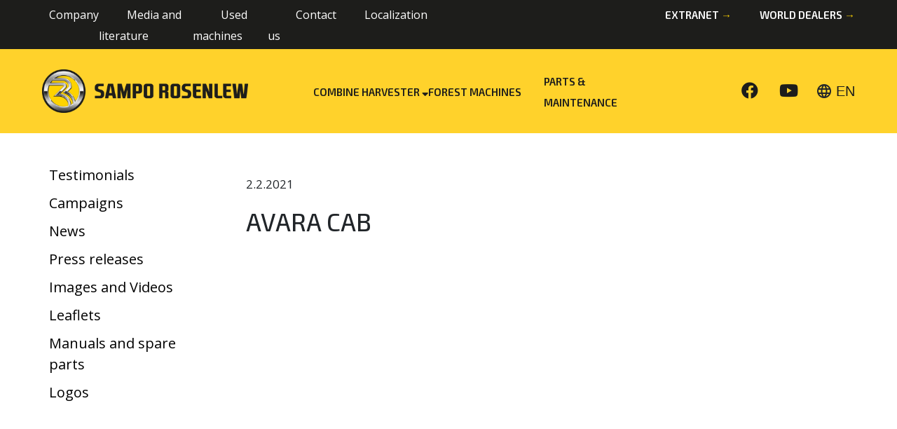

--- FILE ---
content_type: text/html; charset=UTF-8
request_url: https://www.sampo-rosenlew.fi/videot/new-arab-cab/
body_size: 11567
content:
<!DOCTYPE html>
<html lang="en-US">
<head>
    <meta charset="UTF-8">
    <meta name="viewport" content="width=device-width, initial-scale=1">
    <meta http-equiv="X-UA-Compatible" content="IE=edge">
    <link rel="stylesheet" href="https://fonts.googleapis.com/icon?family=Material+Icons">
    <link rel="profile" href="http://gmpg.org/xfn/11">
    <link href="https://fonts.googleapis.com/css2?family=Exo+2:wght@500;600&family=Open+Sans:wght@400;700&display=swap" rel="stylesheet">
<title>AVARA CAB &#x2d; Sampo&#x2d;Rosenlew</title>
	<style>img:is([sizes="auto" i], [sizes^="auto," i]) { contain-intrinsic-size: 3000px 1500px }</style>
	
<!-- The SEO Framework by Sybre Waaijer -->
<meta name="robots" content="max-snippet:-1,max-image-preview:standard,max-video-preview:-1" />
<link rel="canonical" href="https://www.sampo-rosenlew.fi/videot/new-arab-cab/" />
<meta property="og:type" content="article" />
<meta property="og:locale" content="en_US" />
<meta property="og:site_name" content="Sampo-Rosenlew" />
<meta property="og:title" content="AVARA CAB" />
<meta property="og:url" content="https://www.sampo-rosenlew.fi/videot/new-arab-cab/" />
<meta property="og:image" content="https://www.sampo-rosenlew.fi/wp-content/uploads/2020/08/Sampo-Rosenlew_favicon.png" />
<meta property="og:image:width" content="365" />
<meta property="og:image:height" content="365" />
<meta property="article:published_time" content="2021-02-02T12:57:00+00:00" />
<meta property="article:modified_time" content="2021-02-04T10:13:25+00:00" />
<meta name="twitter:card" content="summary_large_image" />
<meta name="twitter:title" content="AVARA CAB" />
<meta name="twitter:image" content="https://www.sampo-rosenlew.fi/wp-content/uploads/2020/08/Sampo-Rosenlew_favicon.png" />
<meta name="google-site-verification" content="iduXHMHOPGSa6HrXQrBycJiXnvPuMjIXj5REGxVYEEU" />
<meta name="msvalidate.01" content="7AE1A4AA44CAD8F2687BB12A150940B1" />
<script type="application/ld+json">{"@context":"https://schema.org","@graph":[{"@type":"WebSite","@id":"https://www.sampo-rosenlew.fi/#/schema/WebSite","url":"https://www.sampo-rosenlew.fi/","name":"Sampo&#x2d;Rosenlew","inLanguage":"en-US","potentialAction":{"@type":"SearchAction","target":{"@type":"EntryPoint","urlTemplate":"https://www.sampo-rosenlew.fi/en/search/{search_term_string}/"},"query-input":"required name=search_term_string"},"publisher":{"@type":"Organization","@id":"https://www.sampo-rosenlew.fi/#/schema/Organization","name":"Sampo&#x2d;Rosenlew","url":"https://www.sampo-rosenlew.fi/","logo":{"@type":"ImageObject","url":"https://www.sampo-rosenlew.fi/wp-content/uploads/2020/08/Sampo-Rosenlew_favicon.png","contentUrl":"https://www.sampo-rosenlew.fi/wp-content/uploads/2020/08/Sampo-Rosenlew_favicon.png","width":365,"height":365}}},{"@type":"WebPage","@id":"https://www.sampo-rosenlew.fi/videot/new-arab-cab/","url":"https://www.sampo-rosenlew.fi/videot/new-arab-cab/","name":"AVARA CAB &#x2d; Sampo&#x2d;Rosenlew","inLanguage":"en-US","isPartOf":{"@id":"https://www.sampo-rosenlew.fi/#/schema/WebSite"},"breadcrumb":{"@type":"BreadcrumbList","@id":"https://www.sampo-rosenlew.fi/#/schema/BreadcrumbList","itemListElement":[{"@type":"ListItem","position":1,"item":"https://www.sampo-rosenlew.fi/","name":"Sampo&#x2d;Rosenlew"},{"@type":"ListItem","position":2,"name":"AVARA CAB"}]},"potentialAction":{"@type":"ReadAction","target":"https://www.sampo-rosenlew.fi/videot/new-arab-cab/"},"datePublished":"2021-02-02T12:57:00+00:00","dateModified":"2021-02-04T10:13:25+00:00"}]}</script>
<!-- / The SEO Framework by Sybre Waaijer | 10.50ms meta | 7.64ms boot -->

<link rel="alternate" href="https://www.sampo-rosenlew.fi/videot/uusi-avara-ohjaamo/" hreflang="fi" />
<link rel="alternate" href="https://www.sampo-rosenlew.fi/videot/new-arab-cab/" hreflang="en" />
<link rel='dns-prefetch' href='//www.googletagmanager.com' />
<link rel="alternate" type="application/rss+xml" title="Sampo-Rosenlew &raquo; Feed" href="https://www.sampo-rosenlew.fi/en/feed/" />
<link rel="alternate" type="application/rss+xml" title="Sampo-Rosenlew &raquo; Comments Feed" href="https://www.sampo-rosenlew.fi/en/comments/feed/" />
<script type="text/javascript">
/* <![CDATA[ */
window._wpemojiSettings = {"baseUrl":"https:\/\/s.w.org\/images\/core\/emoji\/16.0.1\/72x72\/","ext":".png","svgUrl":"https:\/\/s.w.org\/images\/core\/emoji\/16.0.1\/svg\/","svgExt":".svg","source":{"concatemoji":"https:\/\/www.sampo-rosenlew.fi\/wp-includes\/js\/wp-emoji-release.min.js?ver=6.8.3"}};
/*! This file is auto-generated */
!function(s,n){var o,i,e;function c(e){try{var t={supportTests:e,timestamp:(new Date).valueOf()};sessionStorage.setItem(o,JSON.stringify(t))}catch(e){}}function p(e,t,n){e.clearRect(0,0,e.canvas.width,e.canvas.height),e.fillText(t,0,0);var t=new Uint32Array(e.getImageData(0,0,e.canvas.width,e.canvas.height).data),a=(e.clearRect(0,0,e.canvas.width,e.canvas.height),e.fillText(n,0,0),new Uint32Array(e.getImageData(0,0,e.canvas.width,e.canvas.height).data));return t.every(function(e,t){return e===a[t]})}function u(e,t){e.clearRect(0,0,e.canvas.width,e.canvas.height),e.fillText(t,0,0);for(var n=e.getImageData(16,16,1,1),a=0;a<n.data.length;a++)if(0!==n.data[a])return!1;return!0}function f(e,t,n,a){switch(t){case"flag":return n(e,"\ud83c\udff3\ufe0f\u200d\u26a7\ufe0f","\ud83c\udff3\ufe0f\u200b\u26a7\ufe0f")?!1:!n(e,"\ud83c\udde8\ud83c\uddf6","\ud83c\udde8\u200b\ud83c\uddf6")&&!n(e,"\ud83c\udff4\udb40\udc67\udb40\udc62\udb40\udc65\udb40\udc6e\udb40\udc67\udb40\udc7f","\ud83c\udff4\u200b\udb40\udc67\u200b\udb40\udc62\u200b\udb40\udc65\u200b\udb40\udc6e\u200b\udb40\udc67\u200b\udb40\udc7f");case"emoji":return!a(e,"\ud83e\udedf")}return!1}function g(e,t,n,a){var r="undefined"!=typeof WorkerGlobalScope&&self instanceof WorkerGlobalScope?new OffscreenCanvas(300,150):s.createElement("canvas"),o=r.getContext("2d",{willReadFrequently:!0}),i=(o.textBaseline="top",o.font="600 32px Arial",{});return e.forEach(function(e){i[e]=t(o,e,n,a)}),i}function t(e){var t=s.createElement("script");t.src=e,t.defer=!0,s.head.appendChild(t)}"undefined"!=typeof Promise&&(o="wpEmojiSettingsSupports",i=["flag","emoji"],n.supports={everything:!0,everythingExceptFlag:!0},e=new Promise(function(e){s.addEventListener("DOMContentLoaded",e,{once:!0})}),new Promise(function(t){var n=function(){try{var e=JSON.parse(sessionStorage.getItem(o));if("object"==typeof e&&"number"==typeof e.timestamp&&(new Date).valueOf()<e.timestamp+604800&&"object"==typeof e.supportTests)return e.supportTests}catch(e){}return null}();if(!n){if("undefined"!=typeof Worker&&"undefined"!=typeof OffscreenCanvas&&"undefined"!=typeof URL&&URL.createObjectURL&&"undefined"!=typeof Blob)try{var e="postMessage("+g.toString()+"("+[JSON.stringify(i),f.toString(),p.toString(),u.toString()].join(",")+"));",a=new Blob([e],{type:"text/javascript"}),r=new Worker(URL.createObjectURL(a),{name:"wpTestEmojiSupports"});return void(r.onmessage=function(e){c(n=e.data),r.terminate(),t(n)})}catch(e){}c(n=g(i,f,p,u))}t(n)}).then(function(e){for(var t in e)n.supports[t]=e[t],n.supports.everything=n.supports.everything&&n.supports[t],"flag"!==t&&(n.supports.everythingExceptFlag=n.supports.everythingExceptFlag&&n.supports[t]);n.supports.everythingExceptFlag=n.supports.everythingExceptFlag&&!n.supports.flag,n.DOMReady=!1,n.readyCallback=function(){n.DOMReady=!0}}).then(function(){return e}).then(function(){var e;n.supports.everything||(n.readyCallback(),(e=n.source||{}).concatemoji?t(e.concatemoji):e.wpemoji&&e.twemoji&&(t(e.twemoji),t(e.wpemoji)))}))}((window,document),window._wpemojiSettings);
/* ]]> */
</script>

<style id='wp-emoji-styles-inline-css' type='text/css'>

	img.wp-smiley, img.emoji {
		display: inline !important;
		border: none !important;
		box-shadow: none !important;
		height: 1em !important;
		width: 1em !important;
		margin: 0 0.07em !important;
		vertical-align: -0.1em !important;
		background: none !important;
		padding: 0 !important;
	}
</style>
<link rel='stylesheet' id='wp-block-library-css' href='https://www.sampo-rosenlew.fi/wp-includes/css/dist/block-library/style.min.css?ver=6.8.3' type='text/css' media='all' />
<style id='classic-theme-styles-inline-css' type='text/css'>
/*! This file is auto-generated */
.wp-block-button__link{color:#fff;background-color:#32373c;border-radius:9999px;box-shadow:none;text-decoration:none;padding:calc(.667em + 2px) calc(1.333em + 2px);font-size:1.125em}.wp-block-file__button{background:#32373c;color:#fff;text-decoration:none}
</style>
<style id='filebird-block-filebird-gallery-style-inline-css' type='text/css'>
ul.filebird-block-filebird-gallery{margin:auto!important;padding:0!important;width:100%}ul.filebird-block-filebird-gallery.layout-grid{display:grid;grid-gap:20px;align-items:stretch;grid-template-columns:repeat(var(--columns),1fr);justify-items:stretch}ul.filebird-block-filebird-gallery.layout-grid li img{border:1px solid #ccc;box-shadow:2px 2px 6px 0 rgba(0,0,0,.3);height:100%;max-width:100%;-o-object-fit:cover;object-fit:cover;width:100%}ul.filebird-block-filebird-gallery.layout-masonry{-moz-column-count:var(--columns);-moz-column-gap:var(--space);column-gap:var(--space);-moz-column-width:var(--min-width);columns:var(--min-width) var(--columns);display:block;overflow:auto}ul.filebird-block-filebird-gallery.layout-masonry li{margin-bottom:var(--space)}ul.filebird-block-filebird-gallery li{list-style:none}ul.filebird-block-filebird-gallery li figure{height:100%;margin:0;padding:0;position:relative;width:100%}ul.filebird-block-filebird-gallery li figure figcaption{background:linear-gradient(0deg,rgba(0,0,0,.7),rgba(0,0,0,.3) 70%,transparent);bottom:0;box-sizing:border-box;color:#fff;font-size:.8em;margin:0;max-height:100%;overflow:auto;padding:3em .77em .7em;position:absolute;text-align:center;width:100%;z-index:2}ul.filebird-block-filebird-gallery li figure figcaption a{color:inherit}

</style>
<style id='global-styles-inline-css' type='text/css'>
:root{--wp--preset--aspect-ratio--square: 1;--wp--preset--aspect-ratio--4-3: 4/3;--wp--preset--aspect-ratio--3-4: 3/4;--wp--preset--aspect-ratio--3-2: 3/2;--wp--preset--aspect-ratio--2-3: 2/3;--wp--preset--aspect-ratio--16-9: 16/9;--wp--preset--aspect-ratio--9-16: 9/16;--wp--preset--color--black: #000000;--wp--preset--color--cyan-bluish-gray: #abb8c3;--wp--preset--color--white: #ffffff;--wp--preset--color--pale-pink: #f78da7;--wp--preset--color--vivid-red: #cf2e2e;--wp--preset--color--luminous-vivid-orange: #ff6900;--wp--preset--color--luminous-vivid-amber: #fcb900;--wp--preset--color--light-green-cyan: #7bdcb5;--wp--preset--color--vivid-green-cyan: #00d084;--wp--preset--color--pale-cyan-blue: #8ed1fc;--wp--preset--color--vivid-cyan-blue: #0693e3;--wp--preset--color--vivid-purple: #9b51e0;--wp--preset--gradient--vivid-cyan-blue-to-vivid-purple: linear-gradient(135deg,rgba(6,147,227,1) 0%,rgb(155,81,224) 100%);--wp--preset--gradient--light-green-cyan-to-vivid-green-cyan: linear-gradient(135deg,rgb(122,220,180) 0%,rgb(0,208,130) 100%);--wp--preset--gradient--luminous-vivid-amber-to-luminous-vivid-orange: linear-gradient(135deg,rgba(252,185,0,1) 0%,rgba(255,105,0,1) 100%);--wp--preset--gradient--luminous-vivid-orange-to-vivid-red: linear-gradient(135deg,rgba(255,105,0,1) 0%,rgb(207,46,46) 100%);--wp--preset--gradient--very-light-gray-to-cyan-bluish-gray: linear-gradient(135deg,rgb(238,238,238) 0%,rgb(169,184,195) 100%);--wp--preset--gradient--cool-to-warm-spectrum: linear-gradient(135deg,rgb(74,234,220) 0%,rgb(151,120,209) 20%,rgb(207,42,186) 40%,rgb(238,44,130) 60%,rgb(251,105,98) 80%,rgb(254,248,76) 100%);--wp--preset--gradient--blush-light-purple: linear-gradient(135deg,rgb(255,206,236) 0%,rgb(152,150,240) 100%);--wp--preset--gradient--blush-bordeaux: linear-gradient(135deg,rgb(254,205,165) 0%,rgb(254,45,45) 50%,rgb(107,0,62) 100%);--wp--preset--gradient--luminous-dusk: linear-gradient(135deg,rgb(255,203,112) 0%,rgb(199,81,192) 50%,rgb(65,88,208) 100%);--wp--preset--gradient--pale-ocean: linear-gradient(135deg,rgb(255,245,203) 0%,rgb(182,227,212) 50%,rgb(51,167,181) 100%);--wp--preset--gradient--electric-grass: linear-gradient(135deg,rgb(202,248,128) 0%,rgb(113,206,126) 100%);--wp--preset--gradient--midnight: linear-gradient(135deg,rgb(2,3,129) 0%,rgb(40,116,252) 100%);--wp--preset--font-size--small: 13px;--wp--preset--font-size--medium: 20px;--wp--preset--font-size--large: 36px;--wp--preset--font-size--x-large: 42px;--wp--preset--spacing--20: 0.44rem;--wp--preset--spacing--30: 0.67rem;--wp--preset--spacing--40: 1rem;--wp--preset--spacing--50: 1.5rem;--wp--preset--spacing--60: 2.25rem;--wp--preset--spacing--70: 3.38rem;--wp--preset--spacing--80: 5.06rem;--wp--preset--shadow--natural: 6px 6px 9px rgba(0, 0, 0, 0.2);--wp--preset--shadow--deep: 12px 12px 50px rgba(0, 0, 0, 0.4);--wp--preset--shadow--sharp: 6px 6px 0px rgba(0, 0, 0, 0.2);--wp--preset--shadow--outlined: 6px 6px 0px -3px rgba(255, 255, 255, 1), 6px 6px rgba(0, 0, 0, 1);--wp--preset--shadow--crisp: 6px 6px 0px rgba(0, 0, 0, 1);}:where(.is-layout-flex){gap: 0.5em;}:where(.is-layout-grid){gap: 0.5em;}body .is-layout-flex{display: flex;}.is-layout-flex{flex-wrap: wrap;align-items: center;}.is-layout-flex > :is(*, div){margin: 0;}body .is-layout-grid{display: grid;}.is-layout-grid > :is(*, div){margin: 0;}:where(.wp-block-columns.is-layout-flex){gap: 2em;}:where(.wp-block-columns.is-layout-grid){gap: 2em;}:where(.wp-block-post-template.is-layout-flex){gap: 1.25em;}:where(.wp-block-post-template.is-layout-grid){gap: 1.25em;}.has-black-color{color: var(--wp--preset--color--black) !important;}.has-cyan-bluish-gray-color{color: var(--wp--preset--color--cyan-bluish-gray) !important;}.has-white-color{color: var(--wp--preset--color--white) !important;}.has-pale-pink-color{color: var(--wp--preset--color--pale-pink) !important;}.has-vivid-red-color{color: var(--wp--preset--color--vivid-red) !important;}.has-luminous-vivid-orange-color{color: var(--wp--preset--color--luminous-vivid-orange) !important;}.has-luminous-vivid-amber-color{color: var(--wp--preset--color--luminous-vivid-amber) !important;}.has-light-green-cyan-color{color: var(--wp--preset--color--light-green-cyan) !important;}.has-vivid-green-cyan-color{color: var(--wp--preset--color--vivid-green-cyan) !important;}.has-pale-cyan-blue-color{color: var(--wp--preset--color--pale-cyan-blue) !important;}.has-vivid-cyan-blue-color{color: var(--wp--preset--color--vivid-cyan-blue) !important;}.has-vivid-purple-color{color: var(--wp--preset--color--vivid-purple) !important;}.has-black-background-color{background-color: var(--wp--preset--color--black) !important;}.has-cyan-bluish-gray-background-color{background-color: var(--wp--preset--color--cyan-bluish-gray) !important;}.has-white-background-color{background-color: var(--wp--preset--color--white) !important;}.has-pale-pink-background-color{background-color: var(--wp--preset--color--pale-pink) !important;}.has-vivid-red-background-color{background-color: var(--wp--preset--color--vivid-red) !important;}.has-luminous-vivid-orange-background-color{background-color: var(--wp--preset--color--luminous-vivid-orange) !important;}.has-luminous-vivid-amber-background-color{background-color: var(--wp--preset--color--luminous-vivid-amber) !important;}.has-light-green-cyan-background-color{background-color: var(--wp--preset--color--light-green-cyan) !important;}.has-vivid-green-cyan-background-color{background-color: var(--wp--preset--color--vivid-green-cyan) !important;}.has-pale-cyan-blue-background-color{background-color: var(--wp--preset--color--pale-cyan-blue) !important;}.has-vivid-cyan-blue-background-color{background-color: var(--wp--preset--color--vivid-cyan-blue) !important;}.has-vivid-purple-background-color{background-color: var(--wp--preset--color--vivid-purple) !important;}.has-black-border-color{border-color: var(--wp--preset--color--black) !important;}.has-cyan-bluish-gray-border-color{border-color: var(--wp--preset--color--cyan-bluish-gray) !important;}.has-white-border-color{border-color: var(--wp--preset--color--white) !important;}.has-pale-pink-border-color{border-color: var(--wp--preset--color--pale-pink) !important;}.has-vivid-red-border-color{border-color: var(--wp--preset--color--vivid-red) !important;}.has-luminous-vivid-orange-border-color{border-color: var(--wp--preset--color--luminous-vivid-orange) !important;}.has-luminous-vivid-amber-border-color{border-color: var(--wp--preset--color--luminous-vivid-amber) !important;}.has-light-green-cyan-border-color{border-color: var(--wp--preset--color--light-green-cyan) !important;}.has-vivid-green-cyan-border-color{border-color: var(--wp--preset--color--vivid-green-cyan) !important;}.has-pale-cyan-blue-border-color{border-color: var(--wp--preset--color--pale-cyan-blue) !important;}.has-vivid-cyan-blue-border-color{border-color: var(--wp--preset--color--vivid-cyan-blue) !important;}.has-vivid-purple-border-color{border-color: var(--wp--preset--color--vivid-purple) !important;}.has-vivid-cyan-blue-to-vivid-purple-gradient-background{background: var(--wp--preset--gradient--vivid-cyan-blue-to-vivid-purple) !important;}.has-light-green-cyan-to-vivid-green-cyan-gradient-background{background: var(--wp--preset--gradient--light-green-cyan-to-vivid-green-cyan) !important;}.has-luminous-vivid-amber-to-luminous-vivid-orange-gradient-background{background: var(--wp--preset--gradient--luminous-vivid-amber-to-luminous-vivid-orange) !important;}.has-luminous-vivid-orange-to-vivid-red-gradient-background{background: var(--wp--preset--gradient--luminous-vivid-orange-to-vivid-red) !important;}.has-very-light-gray-to-cyan-bluish-gray-gradient-background{background: var(--wp--preset--gradient--very-light-gray-to-cyan-bluish-gray) !important;}.has-cool-to-warm-spectrum-gradient-background{background: var(--wp--preset--gradient--cool-to-warm-spectrum) !important;}.has-blush-light-purple-gradient-background{background: var(--wp--preset--gradient--blush-light-purple) !important;}.has-blush-bordeaux-gradient-background{background: var(--wp--preset--gradient--blush-bordeaux) !important;}.has-luminous-dusk-gradient-background{background: var(--wp--preset--gradient--luminous-dusk) !important;}.has-pale-ocean-gradient-background{background: var(--wp--preset--gradient--pale-ocean) !important;}.has-electric-grass-gradient-background{background: var(--wp--preset--gradient--electric-grass) !important;}.has-midnight-gradient-background{background: var(--wp--preset--gradient--midnight) !important;}.has-small-font-size{font-size: var(--wp--preset--font-size--small) !important;}.has-medium-font-size{font-size: var(--wp--preset--font-size--medium) !important;}.has-large-font-size{font-size: var(--wp--preset--font-size--large) !important;}.has-x-large-font-size{font-size: var(--wp--preset--font-size--x-large) !important;}
:where(.wp-block-post-template.is-layout-flex){gap: 1.25em;}:where(.wp-block-post-template.is-layout-grid){gap: 1.25em;}
:where(.wp-block-columns.is-layout-flex){gap: 2em;}:where(.wp-block-columns.is-layout-grid){gap: 2em;}
:root :where(.wp-block-pullquote){font-size: 1.5em;line-height: 1.6;}
</style>
<link rel='stylesheet' id='ye_dynamic-css' href='https://www.sampo-rosenlew.fi/wp-content/plugins/youtube-embed/css/main.min.css?ver=5.4' type='text/css' media='all' />
<link rel='stylesheet' id='custom-css' href='https://www.sampo-rosenlew.fi/wp-content/themes/sampo-rosenlew-childtheme/custom.css?ver=8.5.2' type='text/css' media='all' />
<link rel='stylesheet' id='wp-bootstrap-starter-bootstrap-css-css' href='https://www.sampo-rosenlew.fi/wp-content/themes/wp-bootstrap-starter/inc/assets/css/bootstrap.min.css?ver=6.8.3' type='text/css' media='all' />
<link rel='stylesheet' id='wp-bootstrap-starter-fontawesome-cdn-css' href='https://www.sampo-rosenlew.fi/wp-content/themes/wp-bootstrap-starter/inc/assets/css/fontawesome.min.css?ver=6.8.3' type='text/css' media='all' />
<link rel='stylesheet' id='wp-bootstrap-starter-style-css' href='https://www.sampo-rosenlew.fi/wp-content/themes/sampo-rosenlew-childtheme/style.css?ver=6.8.3' type='text/css' media='all' />
<script type="text/javascript" src="https://www.sampo-rosenlew.fi/wp-includes/js/jquery/jquery.min.js?ver=3.7.1" id="jquery-core-js"></script>
<script type="text/javascript" async='async' src="https://www.sampo-rosenlew.fi/wp-includes/js/jquery/jquery-migrate.min.js?ver=3.4.1" id="jquery-migrate-js"></script>
<!--[if lt IE 9]>
<script type="text/javascript" async='async' src="https://www.sampo-rosenlew.fi/wp-content/themes/wp-bootstrap-starter/inc/assets/js/html5.js?ver=3.7.0" id="html5hiv-js"></script>
<![endif]-->
<link rel="https://api.w.org/" href="https://www.sampo-rosenlew.fi/wp-json/" /><link rel="alternate" title="JSON" type="application/json" href="https://www.sampo-rosenlew.fi/wp-json/wp/v2/videot/2600" /><link rel="EditURI" type="application/rsd+xml" title="RSD" href="https://www.sampo-rosenlew.fi/xmlrpc.php?rsd" />
<link rel="alternate" title="oEmbed (JSON)" type="application/json+oembed" href="https://www.sampo-rosenlew.fi/wp-json/oembed/1.0/embed?url=https%3A%2F%2Fwww.sampo-rosenlew.fi%2Fvideot%2Fnew-arab-cab%2F" />
<link rel="alternate" title="oEmbed (XML)" type="text/xml+oembed" href="https://www.sampo-rosenlew.fi/wp-json/oembed/1.0/embed?url=https%3A%2F%2Fwww.sampo-rosenlew.fi%2Fvideot%2Fnew-arab-cab%2F&#038;format=xml" />
<meta name="generator" content="Site Kit by Google 1.162.1" /><link rel="pingback" href="https://www.sampo-rosenlew.fi/xmlrpc.php">    <style type="text/css">
        #page-sub-header { background: #fff; }
    </style>
    <link rel="icon" href="https://www.sampo-rosenlew.fi/wp-content/uploads/2020/08/Sampo-Rosenlew_favicon-150x150.png" sizes="32x32" />
<link rel="icon" href="https://www.sampo-rosenlew.fi/wp-content/uploads/2020/08/Sampo-Rosenlew_favicon-300x300.png" sizes="192x192" />
<link rel="apple-touch-icon" href="https://www.sampo-rosenlew.fi/wp-content/uploads/2020/08/Sampo-Rosenlew_favicon-300x300.png" />
<meta name="msapplication-TileImage" content="https://www.sampo-rosenlew.fi/wp-content/uploads/2020/08/Sampo-Rosenlew_favicon-300x300.png" />
		<style type="text/css" id="wp-custom-css">
			
.page-template-metsakoneet .thumbnail img {
	height: 200px !important;
	width: auto;
}
		</style>
		
<!-- Meta Pixel Code -->
<script>
!function(f,b,e,v,n,t,s)
{if(f.fbq)return;n=f.fbq=function(){n.callMethod?
n.callMethod.apply(n,arguments):n.queue.push(arguments)};
if(!f._fbq)f._fbq=n;n.push=n;n.loaded=!0;n.version='2.0';
n.queue=[];t=b.createElement(e);t.async=!0;
t.src=v;s=b.getElementsByTagName(e)[0];
s.parentNode.insertBefore(t,s)}(window, document,'script',
'https://connect.facebook.net/en_US/fbevents.js');
fbq('init', '888304776080231');
fbq('track', 'PageView');
</script>
<noscript><img height="1" width="1" style="display:none"
src="https://www.facebook.com/tr?id=888304776080231&ev=PageView&noscript=1"
/></noscript>
<!-- End Meta Pixel Code -->

</head>

<body class="wp-singular videot-template-default single single-videot postid-2600 wp-theme-wp-bootstrap-starter wp-child-theme-sampo-rosenlew-childtheme">



<div class="container-fluid px-0 mx-0">
    <div class="row justify-content-center top-nav-area">
    	<div class="col-12 col-sm-6 px-0 top-left px-0 px-xl-4">
    		<div class="menu-top-left-en-container"><ul id="menu-top-left-en" class="navbar-nav py-1"><li id="menu-item-2424" class="menu-item menu-item-type-custom menu-item-object-custom menu-item-2424"><a href="/company/">Company</a></li>
<li id="menu-item-2628" class="menu-item menu-item-type-post_type menu-item-object-page menu-item-2628"><a href="https://www.sampo-rosenlew.fi/media-en/">Media and literature</a></li>
<li id="menu-item-3655" class="menu-item menu-item-type-custom menu-item-object-custom menu-item-3655"><a href="http://vaihtokoneet.sampo-rosenlew.fi/samponew/search.aspx?language=EN">Used machines</a></li>
<li id="menu-item-2629" class="menu-item menu-item-type-post_type menu-item-object-page menu-item-2629"><a href="https://www.sampo-rosenlew.fi/contact-us/">Contact us</a></li>
<li id="menu-item-2745" class="menu-item menu-item-type-post_type menu-item-object-page menu-item-2745"><a href="https://www.sampo-rosenlew.fi/localization/">Localization</a></li>
</ul></div>    	</div>
    	<div class="col-12 col-sm-6 px-0 top-right pr-5">
    		<div class="menu-top-right-en-container"><ul id="menu-top-right-en" class="navbar-nav py-1 justify-content-start justify-content-md-end"><li id="menu-item-4312" class="menu-item menu-item-type-custom menu-item-object-custom menu-item-4312"><a href="https://extranet.sampo-rosenlew.fi/AssertWeb/fi/landingpage/Account/Login">Extranet <span class="kelt">→</span></a></li>
<li id="menu-item-2533" class="menu-item menu-item-type-post_type menu-item-object-page menu-item-2533"><a href="https://www.sampo-rosenlew.fi/world-dealers/">World Dealers <span class="kelt">→</span></a></li>
</ul></div>    	</div>
    </div>
</div>

<div class="container-fluid px-0">
	<div class="row justify-content-around py-2 position-relative header_color d-flex align-items-center">
		<div class="col-8 col-md-5 col-lg-8 col-xl-4 px-2 px-xl-5">
			<a href="https://www.sampo-rosenlew.fi/frontpage"><img class="header_logo" src="https://www.sampo-rosenlew.fi/wp-content/uploads/2020/07/top_logo@2x.png" alt="Sampo-Rosenlew" width="294" height="62"/></a>
		</div>

		<div class="col-4 col-md-7 col-lg-4 px-2 d-lg-block d-xl-none text-right">
			<button class="navbar-toggler" type="button" data-toggle="collapse" data-target="#navbarSupportedContent" aria-controls="navbarSupportedContent" aria-expanded="false" aria-label="Toggle navigation">
				<span class="navbar-toggler-icon d-flex align-items-center justify-content-center"><i class="material-icons hamburger">menu</i></span>
			</button>
		</div>

		<div class="col-12 col-xl-5 px-0">
			  <nav class="navbar navbar-expand-xl justify-content-end py-0">

					<div class="collapse navbar-collapse justify-content-center" id="navbarSupportedContent">

					<div class="row justify-content-center h-100 align-items-center w-100 py-3">

										<div class="col-12 col-sm-4 px-0 text-right text-sm-center text-xl-left py-3 py-sm-0">

						
						<a class="navi_linkki leikkuupuimurit" href="/combine-harvesters/" title="Combine Harvester">Combine Harvester <i class="fas fa-sort-down"></i></a>
						
					</div>
					
										<div class="col-12 col-sm-4 px-0 text-right text-sm-center text-xl-left py-3 py-sm-0">
												<a class="navi_linkki metsakoneet" href="/forest-machines/" title="Forest machines">Forest machines 
						<!--<i class="fas fa-sort-down"></i>-->
						</a>
											</div>
					
					<div class="col-12 col-sm-4 px-0 text-right text-sm-center text-xl-left py-3 py-sm-0">
												<a class="navi_linkki" href="/parts-maintenance/" title="PARTS & MAINTENANCE">PARTS & MAINTENANCE</a>
											</div>
			<div class="col-12 d-block d-xl-none pt-3 text-right" style="">
			<div class="lang_menu align-items-center d-flex align-items-center justify-content-end">
				<span class="material-icons px-1">
					language
				</span>
	    		<span class="lang_item">en</span>
    		</div>
    		<div id="lang_list_container" class="lang_list_container lang_list_container_mob closed" style="display:none;">
    			    			<ul class="px-0 my-0 lang_list">
    					<li class="lang-item lang-item-16 lang-item-fi lang-item-first"><a lang="fi" hreflang="fi" href="https://www.sampo-rosenlew.fi/videot/uusi-avara-ohjaamo/">Suomi</a></li>
	<li class="lang-item lang-item-52 lang-item-sv no-translation"><a lang="sv-SE" hreflang="sv-SE" href="https://www.sampo-rosenlew.fi/onepage/">Svenska</a></li>
	<li class="lang-item lang-item-138 lang-item-de no-translation"><a lang="de-DE" hreflang="de-DE" href="https://www.sampo-rosenlew.fi/onepage-de/">Germany</a></li>
	<li class="lang-item lang-item-155 lang-item-cs no-translation"><a lang="cs-CZ" hreflang="cs-CZ" href="https://www.sampo-rosenlew.fi/one-page-cz/">Czech Republic</a></li>
	<li class="lang-item lang-item-160 lang-item-pl no-translation"><a lang="pl-PL" hreflang="pl-PL" href="https://www.sampo-rosenlew.fi/onepage-pl/">Poland</a></li>
	<li class="lang-item lang-item-164 lang-item-ro no-translation"><a lang="ro-RO" hreflang="ro-RO" href="https://www.sampo-rosenlew.fi/one-page-ro/">Romania</a></li>
	<li class="lang-item lang-item-168 lang-item-hu no-translation"><a lang="hu-HU" hreflang="hu-HU" href="https://www.sampo-rosenlew.fi/one-page-hu/">Hungary</a></li>
	<li class="lang-item lang-item-172 lang-item-sr no-translation"><a lang="sr-RS" hreflang="sr-RS" href="https://www.sampo-rosenlew.fi/one-page-serbia/">Serbia</a></li>
	<li class="lang-item lang-item-176 lang-item-nb no-translation"><a lang="nb-NO" hreflang="nb-NO" href="https://www.sampo-rosenlew.fi/onepage-no/">Norway</a></li>
	<li class="lang-item lang-item-182 lang-item-lt no-translation"><a lang="lt-LT" hreflang="lt-LT" href="https://www.sampo-rosenlew.fi/lithuania-one-page/">Lithuania</a></li>
	<li class="lang-item lang-item-186 lang-item-lv no-translation"><a lang="lv" hreflang="lv" href="https://www.sampo-rosenlew.fi/one-page-latvia/">Latvia</a></li>
	<li class="lang-item lang-item-190 lang-item-et no-translation"><a lang="et" hreflang="et" href="https://www.sampo-rosenlew.fi/one-pager-estonia/">Estonia</a></li>
    			</ul>
    		</div>
    	</div>
			</nav>
		</div>

		<div class="col-lg-1 col-xl-3 px-0 px-xl-5 d-none d-xl-flex align-items-center justify-content-center justify-content-xl-end">
			<a class="some_ikoni pr-0 pr-xl-3" target="_blank" href="https://www.facebook.com/Sampo-Rosenlew-111170065592406/"><i class="fab fa-facebook pl-2"></i></a>
			<a class="some_ikoni pr-0 pr-xl-3" target="_blank" href="https://www.youtube.com/user/samporosenlewoy"><i class="fab fa-youtube pl-2"></i></a>
			<span class="lang_menu d-flex align-items-center">
				<span class="material-icons px-1">
					language
				</span>
	    		<span class="lang_item">en</span>
    		</span>
    		<div id="lang_list_container" class="lang_list_container closed" style="display:none;">
    			    			<ul class="px-0 my-0 lang_list">
    					<li class="lang-item lang-item-16 lang-item-fi lang-item-first"><a lang="fi" hreflang="fi" href="https://www.sampo-rosenlew.fi/videot/uusi-avara-ohjaamo/">Suomi</a></li>
	<li class="lang-item lang-item-52 lang-item-sv no-translation"><a lang="sv-SE" hreflang="sv-SE" href="https://www.sampo-rosenlew.fi/onepage/">Svenska</a></li>
	<li class="lang-item lang-item-138 lang-item-de no-translation"><a lang="de-DE" hreflang="de-DE" href="https://www.sampo-rosenlew.fi/onepage-de/">Germany</a></li>
	<li class="lang-item lang-item-155 lang-item-cs no-translation"><a lang="cs-CZ" hreflang="cs-CZ" href="https://www.sampo-rosenlew.fi/one-page-cz/">Czech Republic</a></li>
	<li class="lang-item lang-item-160 lang-item-pl no-translation"><a lang="pl-PL" hreflang="pl-PL" href="https://www.sampo-rosenlew.fi/onepage-pl/">Poland</a></li>
	<li class="lang-item lang-item-164 lang-item-ro no-translation"><a lang="ro-RO" hreflang="ro-RO" href="https://www.sampo-rosenlew.fi/one-page-ro/">Romania</a></li>
	<li class="lang-item lang-item-168 lang-item-hu no-translation"><a lang="hu-HU" hreflang="hu-HU" href="https://www.sampo-rosenlew.fi/one-page-hu/">Hungary</a></li>
	<li class="lang-item lang-item-172 lang-item-sr no-translation"><a lang="sr-RS" hreflang="sr-RS" href="https://www.sampo-rosenlew.fi/one-page-serbia/">Serbia</a></li>
	<li class="lang-item lang-item-176 lang-item-nb no-translation"><a lang="nb-NO" hreflang="nb-NO" href="https://www.sampo-rosenlew.fi/onepage-no/">Norway</a></li>
	<li class="lang-item lang-item-182 lang-item-lt no-translation"><a lang="lt-LT" hreflang="lt-LT" href="https://www.sampo-rosenlew.fi/lithuania-one-page/">Lithuania</a></li>
	<li class="lang-item lang-item-186 lang-item-lv no-translation"><a lang="lv" hreflang="lv" href="https://www.sampo-rosenlew.fi/one-page-latvia/">Latvia</a></li>
	<li class="lang-item lang-item-190 lang-item-et no-translation"><a lang="et" hreflang="et" href="https://www.sampo-rosenlew.fi/one-pager-estonia/">Estonia</a></li>
    			</ul>
    		</div>
		</div>
	</div>

	<div class="nav_content leikkuupuimurit_nav">
					<div class="row">
												<div class="puimuri_item col-12 col-sm-6 col-md-4 col-xl-3 px-3 py-3">
						<img class="py-4" src="https://www.sampo-rosenlew.fi/wp-content/uploads/2022/04/IMG_7079-e1650447354709.jpg" alt="" />
						<h4 class="justify-content-between d-flex align-items-center">Verrato V4 <span class="material-icons rotate">
							keyboard_backspace
							</span></h4>

							<div>

																	                        			                        				                     <div class="d-flex justify-content-between nav_info py-1 border-top border-bottom">
										<span class="">Cutting header</span>
										<span class="pl-3" style="text-align:right;">3,9m</span>
									</div>
																		                        			                        				                     <div class="d-flex justify-content-between nav_info py-1 border-top border-bottom">
										<span class="">Grain tank</span>
										<span class="pl-3" style="text-align:right;">3 700 l</span>
									</div>
																		                        			                        				                     <div class="d-flex justify-content-between nav_info py-1 border-top border-bottom">
										<span class="">Engine</span>
										<span class="pl-3" style="text-align:right;">4 -cylinder 150 hv AGCOPower Tier5</span>
									</div>
																		                        			                        										                        			                        										                        			                        										                        			                        										                        			                        										                        			                        										                        			                        										                        		                    
							</div>

							<a class="stretched-link" href="https://www.sampo-rosenlew.fi/combine-harvesters/verrato-v4-2/"></a>
					</div>
													<div class="puimuri_item col-12 col-sm-6 col-md-4 col-xl-3 px-3 py-3">
						<img class="py-4" src="https://www.sampo-rosenlew.fi/wp-content/uploads/2023/03/IMG_7312-e1678949693712.jpg" alt="" />
						<h4 class="justify-content-between d-flex align-items-center">Verrato V5 <span class="material-icons rotate">
							keyboard_backspace
							</span></h4>

							<div>

																	                        			                        				                     <div class="d-flex justify-content-between nav_info py-1 border-top border-bottom">
										<span class="">Cutting header</span>
										<span class="pl-3" style="text-align:right;">3,45 -5,1 m</span>
									</div>
																		                        			                        				                     <div class="d-flex justify-content-between nav_info py-1 border-top border-bottom">
										<span class="">Grain tank</span>
										<span class="pl-3" style="text-align:right;">3300 - 4200 l</span>
									</div>
																		                        			                        				                     <div class="d-flex justify-content-between nav_info py-1 border-top border-bottom">
										<span class="">Engine</span>
										<span class="pl-3" style="text-align:right;">150-185 hp </span>
									</div>
																		                        			                        										                        			                        										                        			                        										                        			                        										                        			                        										                        			                        										                        			                        										                        		                    
							</div>

							<a class="stretched-link" href="https://www.sampo-rosenlew.fi/combine-harvesters/sr2000-series/"></a>
					</div>
													<div class="puimuri_item col-12 col-sm-6 col-md-4 col-xl-3 px-3 py-3">
						<img class="py-4" src="https://www.sampo-rosenlew.fi/wp-content/uploads/2025/02/IMG_0747-e1739175244413.jpg" alt="" />
						<h4 class="justify-content-between d-flex align-items-center">SR C2 Plot Combine <span class="material-icons rotate">
							keyboard_backspace
							</span></h4>

							<div>

																	                        			                        				                     <div class="d-flex justify-content-between nav_info py-1 border-top border-bottom">
										<span class="">Cutting header</span>
										<span class="pl-3" style="text-align:right;">1,5m, 2,0m, 2,3m</span>
									</div>
																		                        			                        				                     <div class="d-flex justify-content-between nav_info py-1 border-top border-bottom">
										<span class="">Grain tank</span>
										<span class="pl-3" style="text-align:right;">1875 l</span>
									</div>
																		                        			                        				                     <div class="d-flex justify-content-between nav_info py-1 border-top border-bottom">
										<span class="">Engine</span>
										<span class="pl-3" style="text-align:right;">130 hp YANMAR engine</span>
									</div>
																		                        			                        										                        			                        										                        			                        										                        			                        										                        			                        										                        			                        										                        		                    
							</div>

							<a class="stretched-link" href="https://www.sampo-rosenlew.fi/combine-harvesters/sr-c2-plot-combine/"></a>
					</div>
													<div class="puimuri_item col-12 col-sm-6 col-md-4 col-xl-3 px-3 py-3">
						<img class="py-4" src="https://www.sampo-rosenlew.fi/wp-content/uploads/2021/03/c6.webp" alt="" />
						<h4 class="justify-content-between d-flex align-items-center">Comia C6 <span class="material-icons rotate">
							keyboard_backspace
							</span></h4>

							<div>

																	                        			                        				                     <div class="d-flex justify-content-between nav_info py-1 border-top border-bottom">
										<span class="">Cutting header</span>
										<span class="pl-3" style="text-align:right;">4,2 m</span>
									</div>
																		                        			                        				                     <div class="d-flex justify-content-between nav_info py-1 border-top border-bottom">
										<span class="">Grain tank</span>
										<span class="pl-3" style="text-align:right;">4 400 l</span>
									</div>
																		                        			                        				                     <div class="d-flex justify-content-between nav_info py-1 border-top border-bottom">
										<span class="">Engine</span>
										<span class="pl-3" style="text-align:right;">4-cylinder 185 hp AGCO POWER Tier5</span>
									</div>
																		                        			                        										                        			                        										                        			                        										                        			                        										                        			                        										                        			                        										                        			                        										                        		                    
							</div>

							<a class="stretched-link" href="https://www.sampo-rosenlew.fi/combine-harvesters/comia-c6-2/"></a>
					</div>
													<div class="puimuri_item col-12 col-sm-6 col-md-4 col-xl-3 px-3 py-3">
						<img class="py-4" src="https://www.sampo-rosenlew.fi/wp-content/uploads/2021/03/c8.webp" alt="" />
						<h4 class="justify-content-between d-flex align-items-center">Comia C8 <span class="material-icons rotate">
							keyboard_backspace
							</span></h4>

							<div>

																	                        			                        				                     <div class="d-flex justify-content-between nav_info py-1 border-top border-bottom">
										<span class="">Cutting header</span>
										<span class="pl-3" style="text-align:right;">4,5 m</span>
									</div>
																		                        			                        				                     <div class="d-flex justify-content-between nav_info py-1 border-top border-bottom">
										<span class="">Grain tank</span>
										<span class="pl-3" style="text-align:right;">5 400 l</span>
									</div>
																		                        			                        				                     <div class="d-flex justify-content-between nav_info py-1 border-top border-bottom">
										<span class="">Engine</span>
										<span class="pl-3" style="text-align:right;">6-cylinder 210 hp AGCO POWER Tier5</span>
									</div>
																		                        			                        										                        			                        										                        			                        										                        			                        										                        			                        										                        			                        										                        			                        										                        			                        										                        		                    
							</div>

							<a class="stretched-link" href="https://www.sampo-rosenlew.fi/combine-harvesters/comia-c8-2/"></a>
					</div>
													<div class="puimuri_item col-12 col-sm-6 col-md-4 col-xl-3 px-3 py-3">
						<img class="py-4" src="https://www.sampo-rosenlew.fi/wp-content/uploads/2021/03/c10.webp" alt="" />
						<h4 class="justify-content-between d-flex align-items-center">Comia C10 <span class="material-icons rotate">
							keyboard_backspace
							</span></h4>

							<div>

																	                        			                        				                     <div class="d-flex justify-content-between nav_info py-1 border-top border-bottom">
										<span class="">Cutting header</span>
										<span class="pl-3" style="text-align:right;">5,1 m</span>
									</div>
																		                        			                        				                     <div class="d-flex justify-content-between nav_info py-1 border-top border-bottom">
										<span class="">Grain tank</span>
										<span class="pl-3" style="text-align:right;">6000 l</span>
									</div>
																		                        			                        				                     <div class="d-flex justify-content-between nav_info py-1 border-top border-bottom">
										<span class="">Engine</span>
										<span class="pl-3" style="text-align:right;">6-cylinder 238 hv AGCO POWER Tier5</span>
									</div>
																		                        			                        										                        			                        										                        			                        										                        			                        										                        			                        										                        			                        										                        			                        										                        		                    
							</div>

							<a class="stretched-link" href="https://www.sampo-rosenlew.fi/combine-harvesters/comia-c10-2/"></a>
					</div>
													<div class="puimuri_item col-12 col-sm-6 col-md-4 col-xl-3 px-3 py-3">
						<img class="py-4" src="https://www.sampo-rosenlew.fi/wp-content/uploads/2021/03/c12.webp" alt="" />
						<h4 class="justify-content-between d-flex align-items-center">Comia C12 <span class="material-icons rotate">
							keyboard_backspace
							</span></h4>

							<div>

																	                        			                        				                     <div class="d-flex justify-content-between nav_info py-1 border-top border-bottom">
										<span class="">Cutting header</span>
										<span class="pl-3" style="text-align:right;">5,7 m</span>
									</div>
																		                        			                        				                     <div class="d-flex justify-content-between nav_info py-1 border-top border-bottom">
										<span class="">Grain tank</span>
										<span class="pl-3" style="text-align:right;">7 600 l</span>
									</div>
																		                        			                        				                     <div class="d-flex justify-content-between nav_info py-1 border-top border-bottom">
										<span class="">Engine</span>
										<span class="pl-3" style="text-align:right;">6-cylinder 300 hp AGCO POWER Tier5</span>
									</div>
																		                        			                        										                        			                        										                        			                        										                        			                        										                        			                        										                        			                        										                        			                        										                        			                        										                        		                    
							</div>

							<a class="stretched-link" href="https://www.sampo-rosenlew.fi/combine-harvesters/comia-c12-2/"></a>
					</div>
													<div class="puimuri_item col-12 col-sm-6 col-md-4 col-xl-3 px-3 py-3">
						<img class="py-4" src="https://www.sampo-rosenlew.fi/wp-content/uploads/2023/10/IMG_0514-e1697710628991.jpg" alt="" />
						<h4 class="justify-content-between d-flex align-items-center">Comia C14 <span class="material-icons rotate">
							keyboard_backspace
							</span></h4>

							<div>

																	                        			                        				                     <div class="d-flex justify-content-between nav_info py-1 border-top border-bottom">
										<span class="">Cutting header</span>
										<span class="pl-3" style="text-align:right;">6,3 m</span>
									</div>
																		                        			                        				                     <div class="d-flex justify-content-between nav_info py-1 border-top border-bottom">
										<span class="">Grain tank</span>
										<span class="pl-3" style="text-align:right;">10 000 l</span>
									</div>
																		                        			                        				                     <div class="d-flex justify-content-between nav_info py-1 border-top border-bottom">
										<span class="">Engine</span>
										<span class="pl-3" style="text-align:right;">6-cylinder 300 hp AGCO POWER Tier5</span>
									</div>
																		                        			                        										                        			                        										                        			                        										                        			                        										                        			                        										                        			                        										                        			                        										                        			                        										                        		                    
							</div>

							<a class="stretched-link" href="https://www.sampo-rosenlew.fi/combine-harvesters/comia-c14-new-model/"></a>
					</div>
													<div class="puimuri_item col-12 col-sm-6 col-md-4 col-xl-3 px-3 py-3">
						<img class="py-4" src="https://www.sampo-rosenlew.fi/wp-content/uploads/2021/03/c20-c24.webp" alt="" />
						<h4 class="justify-content-between d-flex align-items-center">Comia C20/C24 2Roto <span class="material-icons rotate">
							keyboard_backspace
							</span></h4>

							<div>

																	                        			                        				                     <div class="d-flex justify-content-between nav_info py-1 border-top border-bottom">
										<span class="">Cutting header</span>
										<span class="pl-3" style="text-align:right;">6,9 m</span>
									</div>
																		                        			                        				                     <div class="d-flex justify-content-between nav_info py-1 border-top border-bottom">
										<span class="">Grain tank</span>
										<span class="pl-3" style="text-align:right;">9000 l and  10000 l</span>
									</div>
																		                        			                        				                     <div class="d-flex justify-content-between nav_info py-1 border-top border-bottom">
										<span class="">Engine</span>
										<span class="pl-3" style="text-align:right;">6-cylinder 300 hv AGCO POWER Tier5</span>
									</div>
																		                        			                        										                        			                        										                        			                        										                        			                        										                        			                        										                        			                        										                        			                        										                        			                        										                        		                    
							</div>

							<a class="stretched-link" href="https://www.sampo-rosenlew.fi/combine-harvesters/comia-c20-c24-2roto/"></a>
					</div>
							</div>
			</div>

	<div class="nav_content metsakoneet_nav">
					<div class="row">
												<div class="metsakone_item col-12 col-sm-6 col-md-4 col-xl-3 px-3 py-3">
						<img class="py-4" src="https://www.sampo-rosenlew.fi/wp-content/uploads/2020/07/hr46@2x.png" alt="" />
						<h4 class="justify-content-between d-flex align-items-center">HR46x harvester <span class="material-icons rotate">
							keyboard_backspace
							</span></h4>

							<div>

																	                        			                        				                     <div class="d-flex justify-content-between nav_info py-1 border-top border-bottom">
										<span class="">Typical weight</span>
										<span class="">8000-9 500 kg</span>
									</div>
																		                        			                        				                     <div class="d-flex justify-content-between nav_info py-1 border-top border-bottom">
										<span class="">Crane reach</span>
										<span class="">7,1 m</span>
									</div>
																		                        			                        				                     <div class="d-flex justify-content-between nav_info py-1 border-top border-bottom">
										<span class="">Crane lifting torque</span>
										<span class="">55 kNm</span>
									</div>
																		                        			                        				                     <div class="d-flex justify-content-between nav_info py-1 border-top border-bottom">
										<span class="">Engine</span>
										<span class="">140 kW</span>
									</div>
																		                        		                    
							</div>

							<a class="stretched-link" href="https://www.sampo-rosenlew.fi/forest-machines/hr46x-harvesteri-2/"></a>
					</div>
													<div class="metsakone_item col-12 col-sm-6 col-md-4 col-xl-3 px-3 py-3">
						<img class="py-4" src="https://www.sampo-rosenlew.fi/wp-content/uploads/2025/04/HR56_Vaakaan-e1768309568100.jpg" alt="" />
						<h4 class="justify-content-between d-flex align-items-center">HR56 HARVESTER <span class="material-icons rotate">
							keyboard_backspace
							</span></h4>

							<div>

																	                        			                        				                     <div class="d-flex justify-content-between nav_info py-1 border-top border-bottom">
										<span class="">Weight</span>
										<span class="">12000 - 13000 kg</span>
									</div>
																		                        			                        				                     <div class="d-flex justify-content-between nav_info py-1 border-top border-bottom">
										<span class="">Crane Outreach</span>
										<span class="">10 m</span>
									</div>
																		                        			                        				                     <div class="d-flex justify-content-between nav_info py-1 border-top border-bottom">
										<span class="">Crane Lift Moment</span>
										<span class="">140 kNm</span>
									</div>
																		                        			                        				                     <div class="d-flex justify-content-between nav_info py-1 border-top border-bottom">
										<span class="">Engine</span>
										<span class="">140 kW</span>
									</div>
																		                        		                    
							</div>

							<a class="stretched-link" href="https://www.sampo-rosenlew.fi/forest-machines/hr56-harvester/"></a>
					</div>
													<div class="metsakone_item col-12 col-sm-6 col-md-4 col-xl-3 px-3 py-3">
						<img class="py-4" src="https://www.sampo-rosenlew.fi/wp-content/uploads/2020/07/fr28@2x-1.png" alt="" />
						<h4 class="justify-content-between d-flex align-items-center">FR28 forwarder <span class="material-icons rotate">
							keyboard_backspace
							</span></h4>

							<div>

																	                        			                        				                     <div class="d-flex justify-content-between nav_info py-1 border-top border-bottom">
										<span class="">Minimum weight</span>
										<span class="">13 000 kg</span>
									</div>
																		                        			                        				                     <div class="d-flex justify-content-between nav_info py-1 border-top border-bottom">
										<span class="">Load capacity</span>
										<span class="">10 tn</span>
									</div>
																		                        			                        				                     <div class="d-flex justify-content-between nav_info py-1 border-top border-bottom">
										<span class="">Crane reach</span>
										<span class="">7,2 - 10m</span>
									</div>
																		                        			                        				                     <div class="d-flex justify-content-between nav_info py-1 border-top border-bottom">
										<span class="">Engine</span>
										<span class="">140 kW</span>
									</div>
																		                        		                    
							</div>

							<a class="stretched-link" href="https://www.sampo-rosenlew.fi/forest-machines/fr28-kuormatraktori-2/"></a>
					</div>
													<div class="metsakone_item col-12 col-sm-6 col-md-4 col-xl-3 px-3 py-3">
						<img class="py-4" src="https://www.sampo-rosenlew.fi/wp-content/uploads/2020/07/fr48@2x-1.png" alt="" />
						<h4 class="justify-content-between d-flex align-items-center">FR48 forwarder <span class="material-icons rotate">
							keyboard_backspace
							</span></h4>

							<div>

																	                        			                        				                     <div class="d-flex justify-content-between nav_info py-1 border-top border-bottom">
										<span class="">Minimum weight</span>
										<span class="">16 500 kg</span>
									</div>
																		                        			                        				                     <div class="d-flex justify-content-between nav_info py-1 border-top border-bottom">
										<span class="">Load capacity</span>
										<span class="">13 tn</span>
									</div>
																		                        			                        				                     <div class="d-flex justify-content-between nav_info py-1 border-top border-bottom">
										<span class="">Crane reach</span>
										<span class="">7,2 - 10m</span>
									</div>
																		                        			                        				                     <div class="d-flex justify-content-between nav_info py-1 border-top border-bottom">
										<span class="">Engine</span>
										<span class="">140 kW</span>
									</div>
																		                        		                    
							</div>

							<a class="stretched-link" href="https://www.sampo-rosenlew.fi/forest-machines/fr48-kuormatraktori-2/"></a>
					</div>
													<div class="metsakone_item col-12 col-sm-6 col-md-4 col-xl-3 px-3 py-3">
						<img class="py-4" src="https://www.sampo-rosenlew.fi/wp-content/uploads/2022/01/HR86-taustakuva-e1641288907361.png" alt="" />
						<h4 class="justify-content-between d-flex align-items-center">HR86 harvester <span class="material-icons rotate">
							keyboard_backspace
							</span></h4>

							<div>

																	                        			                        				                     <div class="d-flex justify-content-between nav_info py-1 border-top border-bottom">
										<span class="">Weight</span>
										<span class="">21000 kg</span>
									</div>
																		                        			                        				                     <div class="d-flex justify-content-between nav_info py-1 border-top border-bottom">
										<span class="">Crane reach</span>
										<span class="">10,3 - 11,1 m</span>
									</div>
																		                        			                        				                     <div class="d-flex justify-content-between nav_info py-1 border-top border-bottom">
										<span class="">Engine</span>
										<span class="">214 kW</span>
									</div>
																		                        		                    
							</div>

							<a class="stretched-link" href="https://www.sampo-rosenlew.fi/forest-machines/hr86-harvesteri/"></a>
					</div>
													<div class="metsakone_item col-12 col-sm-6 col-md-4 col-xl-3 px-3 py-3">
						<img class="py-4" src="https://www.sampo-rosenlew.fi/wp-content/uploads/2021/07/FR68-e1625640549357.jpg" alt="" />
						<h4 class="justify-content-between d-flex align-items-center">FR68 forwarder <span class="material-icons rotate">
							keyboard_backspace
							</span></h4>

							<div>

																	                        			                        				                     <div class="d-flex justify-content-between nav_info py-1 border-top border-bottom">
										<span class="">Minimum weight</span>
										<span class="">18 000 kg</span>
									</div>
																		                        			                        				                     <div class="d-flex justify-content-between nav_info py-1 border-top border-bottom">
										<span class="">Load capacity</span>
										<span class="">14 tn</span>
									</div>
																		                        			                        				                     <div class="d-flex justify-content-between nav_info py-1 border-top border-bottom">
										<span class="">Crane reach</span>
										<span class="">8 - 10m</span>
									</div>
																		                        			                        				                     <div class="d-flex justify-content-between nav_info py-1 border-top border-bottom">
										<span class="">Engine</span>
										<span class="">210 kW</span>
									</div>
																		                        		                    
							</div>

							<a class="stretched-link" href="https://www.sampo-rosenlew.fi/forest-machines/fr68-forwarder-en/"></a>
					</div>
							</div>
			</div>

</div>
        

<div class="container-fluid px-0">
    <div class="row justify-content-center justify-content-xl-start">

         <style>
	.sidebar_nav {
		list-style-type:none;
	}
	.sidebar_nav li {
		padding-bottom:0.5rem;
	}
	.sidebar_nav li a {
		color:black;
	}
	.sidebar_nav li a:hover {
		opacity:0.7;
		text-decoration:none;
	}
	.sidebar .menu-bot-nav-container {
		position: -webkit-sticky;
	    position: sticky;
	    top: 0;
	    z-index: 1020;
	}
	.sidebar .menu-bot-nav-container {
		padding-top:2rem;
	}
	.sidebar .menu-bot-nav-en-container {
		position: -webkit-sticky;
	    position: sticky;
	    top: 0;
	    z-index: 1020;
	}
	.sidebar .menu-bot-nav-en-container {
		padding-top:2rem;
	}

</style>   

<div class="col-md-9 px-md-4 col-xl-3 pl-5 pr-0 d-none d-xl-block sidebar sticky-xl-top">
	<div class="menu-bot-nav-en-container"><ul id="menu-bot-nav-en" class="sidebar_nav py-1 open_sans sticky-xl-top"><li id="menu-item-2552" class="menu-item menu-item-type-post_type menu-item-object-page menu-item-2552"><a href="https://www.sampo-rosenlew.fi/testimonials/">Testimonials</a></li>
<li id="menu-item-2558" class="menu-item menu-item-type-post_type menu-item-object-page menu-item-2558"><a href="https://www.sampo-rosenlew.fi/campaigns/">Campaigns</a></li>
<li id="menu-item-2445" class="menu-item menu-item-type-post_type menu-item-object-page menu-item-2445"><a href="https://www.sampo-rosenlew.fi/news/">News</a></li>
<li id="menu-item-2562" class="menu-item menu-item-type-post_type menu-item-object-page menu-item-2562"><a href="https://www.sampo-rosenlew.fi/press-releases/">Press releases</a></li>
<li id="menu-item-2578" class="menu-item menu-item-type-post_type menu-item-object-page menu-item-2578"><a href="https://www.sampo-rosenlew.fi/images-and-videos/">Images and Videos</a></li>
<li id="menu-item-2613" class="menu-item menu-item-type-post_type menu-item-object-page menu-item-2613"><a href="https://www.sampo-rosenlew.fi/leaflets/">Leaflets</a></li>
<li id="menu-item-2622" class="menu-item menu-item-type-post_type menu-item-object-page menu-item-2622"><a href="https://www.sampo-rosenlew.fi/manuals-and-spare-parts/">Manuals and spare parts</a></li>
<li id="menu-item-2626" class="menu-item menu-item-type-post_type menu-item-object-page menu-item-2626"><a href="https://www.sampo-rosenlew.fi/logos/">Logos</a></li>
</ul></div></div>
        <div class="col-11 col-md-10 col-lg-8 col-xl-7 px-0 py-5">

            <div class="row justify-content-center">
                <div class="col-11 px-0">
                    <p>2.2.2021</p>
                    <h3 class="pb-2">AVARA CAB</h3>
                    <div class="w-100">
                        <img class="w-100" src="" alt="" />
                    </div>
                    <p>
<figure class="wp-block-embed-youtube wp-block-embed is-type-video is-provider-youtube wp-embed-aspect-16-9 wp-has-aspect-ratio"><div class="wp-block-embed__wrapper">
<iframe title="Comia Series - New Avara cab" width="1170" height="658" src="https://www.youtube.com/embed/d636oq2OORA?feature=oembed" frameborder="0" allow="accelerometer; autoplay; clipboard-write; encrypted-media; gyroscope; picture-in-picture" allowfullscreen></iframe>
</div></figure>
</p>
                                        <a class="takaisin" href="/images-and-videos/"><span class="material-icons">
                            keyboard_backspace
                            </span> Back</a>
                                    </div>
            </div>

        </div>
    </div>
</div>

<style>
	.footer_valikko ul {
		padding-left:0px;
		list-style-type:none;
	}
</style>
<div class="container-fluid px-0 footer">
	<div class="row justify-content-center">
		<div class="col-12 col-lg-12 px-0 left">
			<div class="row justify-content-center py-5 px-4 px-sm-5">

									<div class="col-6 col-md-2 px-0">
												<a class="d-flex py-1 exo_2 valkoinen" href="/combine-harvesters/">COMBINE HARVESTERS</a>
						
				        				        							<a class="d-flex py-1 open_sans" href="https://www.sampo-rosenlew.fi/combine-harvesters/verrato-v4-2/">Verrato V4</a>
				        				        							<a class="d-flex py-1 open_sans" href="https://www.sampo-rosenlew.fi/combine-harvesters/sr2000-series/">Verrato V5</a>
				        				        							<a class="d-flex py-1 open_sans" href="https://www.sampo-rosenlew.fi/combine-harvesters/sr-c2-plot-combine/">SR C2 Plot Combine</a>
				        				        							<a class="d-flex py-1 open_sans" href="https://www.sampo-rosenlew.fi/combine-harvesters/comia-c6-2/">Comia C6</a>
				        				        							<a class="d-flex py-1 open_sans" href="https://www.sampo-rosenlew.fi/combine-harvesters/comia-c8-2/">Comia C8</a>
				        				        							<a class="d-flex py-1 open_sans" href="https://www.sampo-rosenlew.fi/combine-harvesters/comia-c10-2/">Comia C10</a>
				        				        							<a class="d-flex py-1 open_sans" href="https://www.sampo-rosenlew.fi/combine-harvesters/comia-c12-2/">Comia C12</a>
				        				        							<a class="d-flex py-1 open_sans" href="https://www.sampo-rosenlew.fi/combine-harvesters/comia-c14-new-model/">Comia C14</a>
				        				        							<a class="d-flex py-1 open_sans" href="https://www.sampo-rosenlew.fi/combine-harvesters/comia-c20-c24-2roto/">Comia C20/C24 2Roto</a>
				        				    </div>
			    
		    	<div class="col-6 col-md-2 px-3">
		    								<a class="d-flex py-1 exo_2 valkoinen" href="/forest-machines/">FOREST MACHINES</a>
			    					    						    				        							<a class="d-flex py-1 open_sans" href="https://www.sampo-rosenlew.fi/forest-machines/hr46x-harvesteri-2/">HR46x harvester</a>
				        				        							<a class="d-flex py-1 open_sans" href="https://www.sampo-rosenlew.fi/forest-machines/hr56-harvester/">HR56 HARVESTER</a>
				        				        							<a class="d-flex py-1 open_sans" href="https://www.sampo-rosenlew.fi/forest-machines/fr28-kuormatraktori-2/">FR28 forwarder</a>
				        				        							<a class="d-flex py-1 open_sans" href="https://www.sampo-rosenlew.fi/forest-machines/fr48-kuormatraktori-2/">FR48 forwarder</a>
				        				        							<a class="d-flex py-1 open_sans" href="https://www.sampo-rosenlew.fi/forest-machines/hr86-harvesteri/">HR86 harvester</a>
				        				        							<a class="d-flex py-1 open_sans" href="https://www.sampo-rosenlew.fi/forest-machines/fr68-forwarder-en/">FR68 forwarder</a>
				        				    				</div>

				<div class="col-6 col-md-2 px-0 px-md-3 footer_valikko">
										<a class="d-flex exo_2 valkoinen" href="/media-en/">MEDIA</a>
										<div class="menu-bot-nav-en-container"><ul id="menu-bot-nav-en-1" class="navbar-nav py-1 open_sans"><li class="menu-item menu-item-type-post_type menu-item-object-page menu-item-2552"><a href="https://www.sampo-rosenlew.fi/testimonials/">Testimonials</a></li>
<li class="menu-item menu-item-type-post_type menu-item-object-page menu-item-2558"><a href="https://www.sampo-rosenlew.fi/campaigns/">Campaigns</a></li>
<li class="menu-item menu-item-type-post_type menu-item-object-page menu-item-2445"><a href="https://www.sampo-rosenlew.fi/news/">News</a></li>
<li class="menu-item menu-item-type-post_type menu-item-object-page menu-item-2562"><a href="https://www.sampo-rosenlew.fi/press-releases/">Press releases</a></li>
<li class="menu-item menu-item-type-post_type menu-item-object-page menu-item-2578"><a href="https://www.sampo-rosenlew.fi/images-and-videos/">Images and Videos</a></li>
<li class="menu-item menu-item-type-post_type menu-item-object-page menu-item-2613"><a href="https://www.sampo-rosenlew.fi/leaflets/">Leaflets</a></li>
<li class="menu-item menu-item-type-post_type menu-item-object-page menu-item-2622"><a href="https://www.sampo-rosenlew.fi/manuals-and-spare-parts/">Manuals and spare parts</a></li>
<li class="menu-item menu-item-type-post_type menu-item-object-page menu-item-2626"><a href="https://www.sampo-rosenlew.fi/logos/">Logos</a></li>
</ul></div>				</div>

				<div class="col-6 col-md-2 px-3 right">
					<!--
									    	<a class="d-block my-3 exo_2 valkoinen" href="/parts-maintenance/">PARTS & MAINTENANCE</a>
				    	<a class="d-block exo_2 valkoinen" href="/company/">COMPANY</a>
										-->
										<!--<a class="d-flex mb-4 exo_2 valkoinen" href="/vaihtokoneet/">VAIHTOKONEET</a>-->
					<a class="d-flex mb-4 exo_2 valkoinen" href="/parts-maintenance/">PARTS & MAINTENANCE</a>
				    <a class="d-flex mb-4 exo_2 valkoinen" href="/company/">COMPANY</a>
					<a class="d-flex mb-4 exo_2 valkoinen" href="/contact-us/">CONTACT US</a>
					<a class="d-flex mb-4 exo_2 align-items-center valkoinen" href="http://en.sampo-rosenlew.mycashflow.fi/">E-COMMERCE<span class="material-icons kelt rotate">
					keyboard_backspace
					</span></a>
					<a class="d-flex mb-4 exo_2 align-items-center valkoinen" href="/world-dealers/">WORLD DEALERS<span class="material-icons kelt rotate">
					keyboard_backspace
					</span></a>
									</div>
				<div class="col-6 col-md-2 px-3" style="color: white;">
					<img class="header_logo" src="https://www.sampo-rosenlew.fi/wp-content/uploads/2021/09/bottom_logo_white.png" alt="Sampo-Rosenlew" />
					<p><p>Konepajanranta 2<br />
28100 PORI, Finland</p>
<p><a href="tel://+358207550555">+358 20 755 0555</a></p>
<p><a href="https://www.google.com/maps/place/Sampo-Rosenlew/@61.49153,21.8034573,15.06z/data=!4m13!1m7!3m6!1s0x46890b0da250cc93:0xd18bd7c206d395e9!2sKonepajanranta+2,+28100+Pori!3b1!8m2!3d61.4923452!4d21.8088112!3m4!1s0x46890b0756c70011:0xd2b20894f04cbcbc!8m2!3d61.4929166!4d21.8084186?hl=en" target="_blank" rel="noopener">Kartta | Map</a></p>
</p>
				</div>

			</div>
		</div>
<!--
		<div class="col-12 col-md-2 px-0 right border" style="background-color: transparent;">
			<iframe src="https://www.google.com/maps/embed?pb=!1m18!1m12!1m3!1d60934.05528587707!2d21.7406616044345!3d61.493259824106985!2m3!1f0!2f0!3f0!3m2!1i1024!2i768!4f13.1!3m3!1m2!1s0x46890b0d94cdca7f%3A0x8f96ad854b204294!2sSampo-Rosenlew%2C%20Education%20and%20Festivities%20House%20Mekani!5e0!3m2!1sen!2sfi!4v1596013293538!5m2!1sen!2sfi" width="100%" height="100%" frameborder="0" style="border:0;" allowfullscreen="" aria-hidden="false" tabindex="0"></iframe>
		</div>
-->
	</div>
</div>

<div class="container-fluid px-0">
	<div class="row justify-content-center">
		<div class="col-11 px-0 py-3 alin">
			<a class="px-0 px-0 pr-sm-5" href="https://www.sampo-rosenlew.fi/frontpage">Sampo-Rosenlew Oy 2026</a>
						<a class="px-0 px-sm-3" href="/website-data-protection-notice-en/">Website Data Protection Notice</a>
					</div>
	</div>
</div>

<script>
  (function(){
 
    window.ldfdr = window.ldfdr || {};
    (function(d, s, ss, fs){
      fs = d.getElementsByTagName(s)[0];
 
      function ce(src){
        var cs  = d.createElement(s);
        cs.src = src;
        setTimeout(function(){fs.parentNode.insertBefore(cs,fs)}, 1);
      }
 
      ce(ss);
    })(document, 'script', 'https://sc.lfeeder.com/lftracker_v1_p1e024BdNRW8GB6d.js');
  })();
</script>

<script type="speculationrules">
{"prefetch":[{"source":"document","where":{"and":[{"href_matches":"\/*"},{"not":{"href_matches":["\/wp-*.php","\/wp-admin\/*","\/wp-content\/uploads\/*","\/wp-content\/*","\/wp-content\/plugins\/*","\/wp-content\/themes\/sampo-rosenlew-childtheme\/*","\/wp-content\/themes\/wp-bootstrap-starter\/*","\/*\\?(.+)"]}},{"not":{"selector_matches":"a[rel~=\"nofollow\"]"}},{"not":{"selector_matches":".no-prefetch, .no-prefetch a"}}]},"eagerness":"conservative"}]}
</script>
<script type="text/javascript" id="pll_cookie_script-js-after">
/* <![CDATA[ */
(function() {
				var expirationDate = new Date();
				expirationDate.setTime( expirationDate.getTime() + 31536000 * 1000 );
				document.cookie = "pll_language=en; expires=" + expirationDate.toUTCString() + "; path=/; secure; SameSite=Lax";
			}());
/* ]]> */
</script>
<script type="text/javascript" async='async' src="https://www.sampo-rosenlew.fi/wp-content/themes/sampo-rosenlew-childtheme/js/custom_script.js?ver=2.1" id="script-js"></script>
<script type="text/javascript" async='async' src="https://www.sampo-rosenlew.fi/wp-content/themes/wp-bootstrap-starter/inc/assets/js/popper.min.js?ver=6.8.3" id="wp-bootstrap-starter-popper-js"></script>
<script type="text/javascript" async='async' src="https://www.sampo-rosenlew.fi/wp-content/themes/wp-bootstrap-starter/inc/assets/js/bootstrap.min.js?ver=6.8.3" id="wp-bootstrap-starter-bootstrapjs-js"></script>
<script type="text/javascript" async='async' src="https://www.sampo-rosenlew.fi/wp-content/themes/wp-bootstrap-starter/inc/assets/js/theme-script.min.js?ver=6.8.3" id="wp-bootstrap-starter-themejs-js"></script>
<script type="text/javascript" async='async' src="https://www.sampo-rosenlew.fi/wp-content/themes/wp-bootstrap-starter/inc/assets/js/skip-link-focus-fix.min.js?ver=20151215" id="wp-bootstrap-starter-skip-link-focus-fix-js"></script>
</body>
</html>

<!-- Page cached by LiteSpeed Cache 7.5.0.1 on 2026-01-26 10:31:15 -->

--- FILE ---
content_type: text/css
request_url: https://www.sampo-rosenlew.fi/wp-content/themes/sampo-rosenlew-childtheme/custom.css?ver=8.5.2
body_size: 1888
content:
html {
  scroll-behavior: smooth;
  font-size:20px;
}
body {
  margin: 0;
  -webkit-font-smoothing: auto;
  font-size: 0.85rem;
}
a {
  background-color: transparent;
  transition: .1s;
}
i {
  transition: .0s;
}
a:active,
a:hover {
  outline: 0;
  transition: .1s;
}

img {
  border: 0;
}

svg:not(:root) {
  overflow: hidden;
}
pre {
    white-space: pre-wrap!important;       /* Since CSS 2.1 */
    white-space: -moz-pre-wrap!important;  /* Mozilla, since 1999 */
    white-space: -pre-wrap!important;      /* Opera 4-6 */
    white-space: -o-pre-wrap!important;    /* Opera 7 */
    word-wrap: break-word!important;
    margin-bottom:0px!important;
    font-family:'Open Sans'!important;
}
.open_sans {
    font-family:'Open Sans'!important;
}
.exo_2 {
    font-family:'Exo 2';
}
.row {
  margin-left:0px!important;
  margin-right:0px!important;
}
.top-nav-area {
  background-color:#1d1d1b;
  color:white;
}
.top-left ul  {
  flex-direction:row;
}
.top-left li a {
  padding-left:2rem;
  font-size:0.8rem;
  color:white;
  font-family:'Open Sans';
}
.top-right ul {
  flex-direction:row;
}
.top-right li a {
  padding-left:2rem;
  font-size:0.75rem;
  color:white;
  text-transform:uppercase;
  font-weight:600;
  font-family:'Exo 2';
}
.some_ikoni {
  color:#1d1d1b;
  font-size:24px;
}
.some_ikoni:hover {
  color:black;
  text-decoration:none;
}
.footer .left {
  background-color:#1D1D1B;
}
.footer a {
  color:#CECECD;
  font-size:0.8rem;
}
.footer a:hover {
  color:white;
  text-decoration:none;
}
.valkoinen {
  color:white!important;
}
.nostokuva {
  width:100%;
  object-fit:cover;
  min-height:320px;
}
.nosto .text-holder {
  position:absolute!important;
  color:white;
}
.thumbnail img {
  width:100%;
  object-fit:cover;
  max-height:320px;
}
.thumbnail_etusivu img {
  width:100%;
  object-fit:cover;
}
.content h2 {
  font-size:1.5rem;
  font-weight:600;
}
.content p {
  padding-top:1rem;
}
.tarjous {
  background-color:#FED300;
}
.tarjous_teksti {
  font-size:0.75rem;
  color:#A68C19;
  font-weight:600;
  font-family:'Exo 2';
}
.tarjous_otsikko {
  font-weight:600;
}
.kelt {
  color:#FED300;
}
.alin a {
  font-size:0.8rem;
  color:#1D1D1B;
}
.alin a:hover {
  color:#1D1D1B;
}
.nosto_linkki_otsikko {
  font-size:1.5rem;
  color:#1D1D1B;
  font-weight:600;
  font-family: 'Exo 2';
}
.nosto_linkki_kategoria {
  font-family: 'Exo 2';
  font-weight:500;
  font-size:0.7rem;
  text-transform:uppercase;
}
.nosto_linkki_item {
  background-size:0px;
}
.nosto_linkki_item:nth-child(1) {
  border-right:1px solid #EAEAEA;
  border-bottom:1px solid #EAEAEA;
}
.nosto_linkki_item:nth-child(2) {
  border-right:1px solid #EAEAEA;
  border-bottom:1px solid #EAEAEA;
}
.nosto_linkki_item:nth-child(3) {
  border-bottom:1px solid #EAEAEA;
}
.nosto_linkki_item:hover {
  background-size:auto;
  color:white;
}
.nosto_linkki_item:hover .nosto_linkki_otsikko {
  color:white;
}
.nosto_linkki_item:hover .hover_arrow {
  color: #FFD22B;
}
.text-holder h2 {
  font-size:1.9rem;
  font-family:'Exo 2';
}
.text-holder p {
  font-size:0.8rem;
  font-family:'Open Sans';
}
.koko_tarina {
  font-size:0.75rem;
  font-weight:600;
  font-family:'Exo 2';
  color: #1D1D1B;
}
.koko_tarina:hover {
  color:#1D1D1B;
  text-decoration:none;
}
.katso_video {
  font-size:0.75rem;
  font-weight:500;
  font-family:'Exo 2';
  color:white;
  padding-left:0.5rem;
}
.play:hover {
  text-decoration:none;
}
.navi_linkki {
  color:#1D1D1B;
  font-family: 'Exo 2';
  font-size:0.75rem;
  font-weight:600;
  text-transform: uppercase;
}
.navi_linkki:hover {
  color:#1D1D1B;
}
.nav_content {
  display:none;
  position: absolute;
  background-color: white;
  left:0;
  right:0;
  margin-left:auto;
  margin-right:auto;
  padding: 12px 16px;
  z-index:10003!important;
  max-width:1400px;
  border:1px solid #EAEAEA;
}
.puimuri_item h4 {
  font-size: 1rem;
  font-family:'Exo 2';
  font-weight:500;
}
.puimuri_item img {
  width:100%;
  object-fit:cover;
}
.metsakone_item img {
  width:100%;
  object-fit:cover;
  height:200px;
}
.metsakone_item h4 {
  font-size:1rem;
  font-family:'Exo 2';
  font-weight:500;
}
.rotate {
  -webkit-transform: rotate(180deg);
  transform: rotate(180deg);
}
.nav_info {
  font-size:0.7rem;
}
.single_nosto img {
  width:100%;
  object-fit:cover;
  min-height:320px;
  max-height:calc(100vh - 130px - 63px);
}
.nosto_teksti {
  position:absolute!important;
  color:white;
  z-index:10001!important;
}
.content_repeater {
  background-color:#EAEAEA;
}
.sisalto_kuva img {
  width:100%;
  object-fit:cover;
  height:100%;
}
.laheta_viesti {
  color:#1D1D1B;
  font-weight:600;
  font-family:'Exo 2';
}
.laheta_viesti:hover {
  text-decoration:none;
  color:#1D1D1B;
}
.sisalto_pikkuotsikko {
  color:#838382;
  text-transform:uppercase;
  font-size:0.75rem;
}
.sisalto_otsikko {
  color:#1D1D1B;
  font-weight:600;
  font-size:1.5rem;
}
.sisalto_leipateksti {
  color:#1D1D1B;
  font-size:0.8rem;
}
.lisatiedot {
  font-family:'Exo 2';
  color:#838382;
  font-weight:500;
}
.yhteyshenkilo_nimi {
  font-family:'Exo 2';
  color:#1D1D1B;
  font-size:1.5rem;
  font-weight:600;
}
.yhteyshenkilo_numero, .yhteyshenkilo_sahkoposti {
  color:#1D1D1B;
  font-size:0.8rem;
  font-family:'Open Sans';
}
.header_color {
  background-color:#FFD22B;
  border-radius:0rem 0rem 0rem 0rem;
}
.content_item {
  font-size:0.8rem;
  font-family:'Open Sans';
}
.lista_vasen {
  font-size:0.8rem;
  font-family:'Open Sans';
}
.lista_oikea {
  font-size:0.8rem;
  font-family:'Exo 2';
  font-weight:600;
  color:#1D1D1B;
}
.lista_oikea_mk {
  font-size:1.4rem;
  font-family:'Exo 2';
  font-weight:500;
  color:#1D1D1B;
}
.yhteyshenkilot_nav a {
  color:#9C9C9C;
  font-size:0.8rem;
  font-weight:600;
  font-family:'Exo 2';
}
.yhteyshenkilot_nav a:hover {
  color:#1D1D1B!important;
  text-decoration:none;
}
.selected {
  color:#1D1D1B!important;
}
.dload {
  color:#1D1D1B;
  font-size:0.75rem;
  font-weight:600;
  font-family:'Exo 2';
}
.dload:hover {
  text-decoration:none;
  color:white;
  background-color:black;
}
.dload:hover .get_app {
  color:#FFD22B;
}
.header_logo {
  max-width:100%;
}
.yhteyshenkilo_profiilikuva img {
  max-width:100%;
}
.yhteyshenkilo_nimi {
  font-family:'Exo 2';
  font-weight:600;
  font-size:1.1rem;
}
.yhteyshenkilo_titteli {
  text-transform:uppercase;
  font-size:0.7rem;
  font-family:'Exo 2';
  color:#1D1D1B;
}
.yhteyshenkilo_puhelinnumero {
  font-size:0.8rem;
  font-family:'Open Sans';
  color:#1D1D1B;
}
.ota_yhteytta {
  background-color:#EAEAEA;
  font-size:0.8rem;
  font-weight:600;
  font-family:'Exo 2';
}
.hover_arrow {
  color:transparent;
}
.lightbox {
  top:0;
  left:0;
  position:fixed;
  height:100vh;
  width:100vw!important;
  background-color:rgba(42, 42, 42, 0.6);
  z-index:10010!important;
}
.sulje {
  font-family:"Exo 2";
  font-weight:1.5rem;
  color:white;
  font-weight:600;
  cursor:pointer;
}
.sulje span {
  color:rgb(255,210,43);
  font-size:3rem;
}
.download_item a {
  color:black;
}
.download_item a:hover {
  color:black;
}
.download_item i {
  font-size:1.5rem;
}
.dokumentti_item {
  outline:1px solid white;
  border:1px solid #999999;
}
.lang_menu {
  cursor:pointer;
}
.lang_item {
  color:#1D1D1B;
  text-transform:uppercase;
}
.lang_list_container {
  position:absolute;
  top:1.5rem;
  right:0.5rem;
  padding:1.5rem 1rem 1rem 1rem;
  z-index:9999;
  background-color:rgba(255,210,43, 1.0);
  z-index:10005!important;
}
.lang_list {
  list-style-type:none;
  border-top:2px dashed black;
  padding-top:0.8rem;
}
.lang_list li a {
  color:#1D1D1B;
}
.lang_list_container_mob {
  position:absolute;
  top:3.5rem;
  right:0rem;
  padding:1.5rem 1rem 1rem 1rem;
  z-index:9999;
  background-color:rgba(255,210,43, 1.0);
  z-index:10005!important;
}
.black-opacity {
  position:absolute;
  top:0;
  left:0;
  height:100%;
  width:100%;
  background-color:rgba(29,29,27,0.5);
  z-index:10000!important;
}
.tee_tarjouspyynto {
    color:#1D1D1B;
    background-color:#EAEAEA;
    font-family:'Exo 2';
    text-transform:uppercase;
    font-size:15px;
}
.tee_tarjouspyynto:hover {
    color:white;
    background-color:black;
    text-decoration:none;
}
.tee_tarjouspyynto:hover .arrow_hover {
    color:#FED300;
}
.arrow_hover {
    color:black;
}
.nf-form-fields-required {
  display:none;
}
.nf-form-cont {
  font-family:'Exo 2';
}
#nf-field-30 {
  color:black;
  background-color:rgb(255,210,43);
}
#nf-field-38 {
  color:black;
  background-color:rgb(255,210,43);
}
.wp-block-image img {
  width:100%;
  height:auto;
}
.takaisin {
    font-size: 0.75rem;
    font-weight: 600;
    font-family: 'Exo 2';
    color: #1D1D1B;
    display:flex;
    align-items:center;
}
.takaisin:hover {
    text-decoration:none;
    opacity:0.6;
    color: #1D1D1B;
}
.lataa_esite {
    font-size: 0.75rem;
    font-weight: 600;
    font-family: 'Exo 2';
    color: #1D1D1B;
}
.lataa_esite:hover {
    text-decoration:none;
    opacity:0.6;
    color: #1D1D1B;
}
/*--------------------------------------------------------------
# Typography
--------------------------------------------------------------*/
h1, h2, h3, h4, h5, h6 {
  transition: .0s;
  font-family:'Exo 2';
}
h1 {
  
}
h2 {
 
}
h3 {

}
h4 {
 
}
h5 {
 
}
p {
  font-family:'Open Sans';
  font-size: 0.85rem;
}
/*--------------------------------------------------------------
## Netbook
--------------------------------------------------------------*/
@media only screen and (max-width: 1024px) {
  html {
    font-size: 80%;
  }
}
@media only screen and (max-width: 991px) {
  .kartta {
    min-height:400px;
  }
}
/*--------------------------------------------------------------
## iPad
--------------------------------------------------------------*/
@media only screen and (max-width: 960px) {
  html {
    font-size: 85%;
  }
}
/*--------------------------------------------------------------
## iPad
--------------------------------------------------------------*/
@media only screen and (max-width: 768px) {
  html {
    font-size: 80%;
  }
}
/*--------------------------------------------------------------
## iPad
--------------------------------------------------------------*/

@media only screen and (max-width: 576px) {

}

@media only screen and (max-width: 480px) {
  html {
    font-size: 75%;
  }
}

@media only screen and (max-width: 360px) {
  html {
    font-size: 75%;
  }

}


--- FILE ---
content_type: text/css
request_url: https://www.sampo-rosenlew.fi/wp-content/themes/sampo-rosenlew-childtheme/style.css?ver=6.8.3
body_size: -150
content:
/*
Theme Name: Sampo-Rosenlew
Author: Jose Piironen - Staart Oy
Template: wp-bootstrap-starter
Version: 1.0.1
*/


--- FILE ---
content_type: text/javascript
request_url: https://www.sampo-rosenlew.fi/wp-content/themes/sampo-rosenlew-childtheme/js/custom_script.js?ver=2.1
body_size: 153
content:
$ = jQuery;

$( document ).ready(function() {

	/* Päänavigaatio */

	$('.leikkuupuimurit').hover(function() {
		$('.metsakoneet_nav').hide();
		$('.leikkuupuimurit_nav').show();
	});

	
	$('.metsakoneet').hover(function() {
		$('.leikkuupuimurit_nav').hide();
		//$('.metsakoneet_nav').show();
	});
	

	$('.leikkuupuimurit_nav').mouseleave(function() {
		$('.leikkuupuimurit_nav').hide();
	});

	$('.metsakoneet_nav').mouseleave(function() {
		$('.metsakoneet_nav').hide();
	});


	/* Yhteystiedot navigaatio */

	var clicked = "";

	$('.johto').each(function() {
		$(this).show();
	});

	$('.nav_item').click(function() {

		$('.nav_item').each(function() {
			$(this).removeClass('selected');
		});

		$(this).addClass('selected');

		clicked = "." + $(this).attr('id');

		$('.kategoria_otsikko').each(function() {
			$(this).hide();
		});

		$('.yhteyshenkilo_item').each(function() {
			$(this).hide();
		});

		$(clicked).each(function() {
			$(this).fadeIn(100);
		});

	});


	$('.hamburger').click(function() {
		$('.leikkuupuimurit_nav').hide();
		$('.metsakoneet_nav').hide();
	});

	$('.sulje').click(function() {
		$('.lightbox').fadeOut(100);
	});

	$('.play_nostovideo').click(function() {
		$('.lightbox').fadeIn(100);
	});


	$('.lang_menu').click(function() {

		var langs = $('.lang_list_container');

		if(langs.hasClass('closed')) { 
			langs.fadeIn(300);
			langs.removeClass('closed');
		} else {
			langs.fadeOut(300);
			langs.addClass('closed');
		}

	});


});


